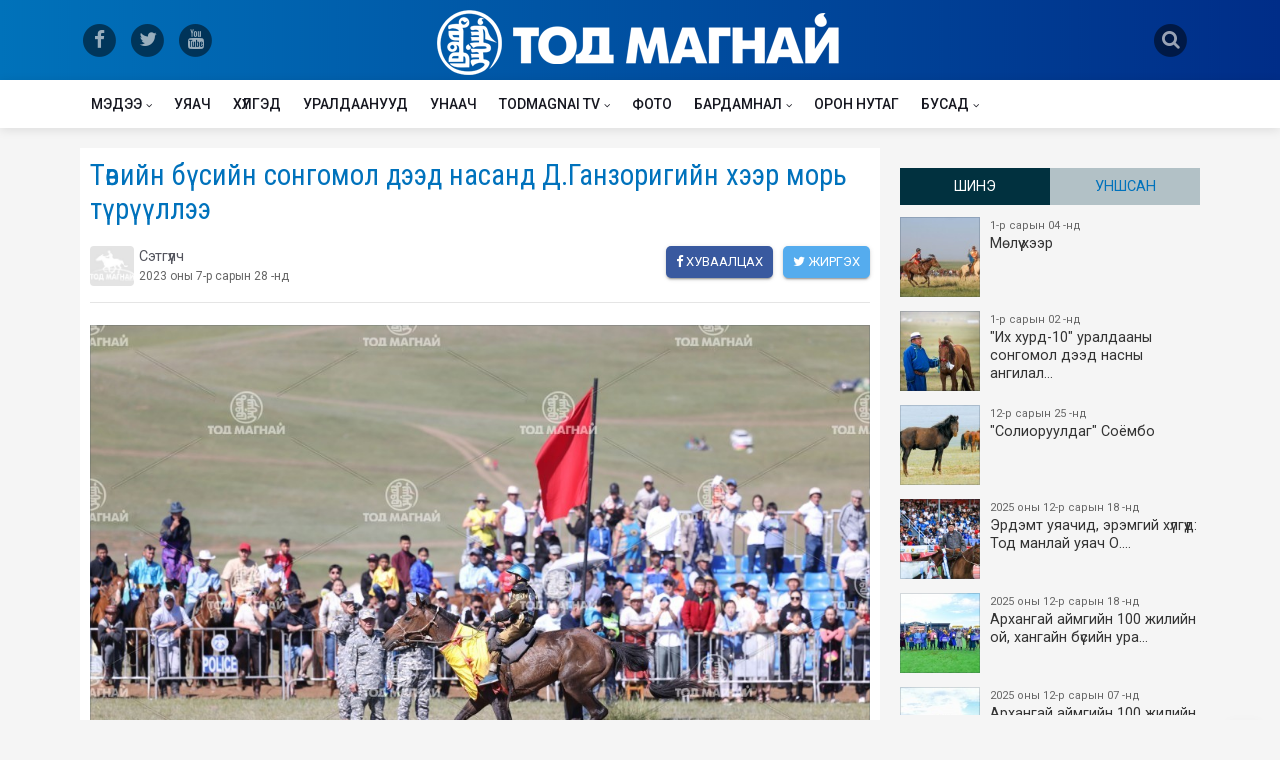

--- FILE ---
content_type: text/html; charset=UTF-8
request_url: http://todmagnai.mn/n/7f1
body_size: 42512
content:
<!DOCTYPE html><html lang="en"><head prefix="og: http://ogp.me/ns# fb: http://ogp.me/ns/fb# article: http://ogp.me/ns/article#"><meta charset="UTF-8"><title>Төвийн бүсийн сонгомол дээд насанд Д.Ганзоригийн хээр морь түрүүллээ</title><meta name="viewport" id="viewport" content="width=device-width, initial-scale=1.0, maximum-scale=1.0, minimum-scale=1.0, user-scalable=no" /><link rel="original-source" href="http://todmagnai.mn/n/7f1" /><link rel="canonical" href="http://todmagnai.mn/n/7f1" /><meta name="author" content="Todmagnai.mn"><meta name="description" content="Сонгомол дээд-53:
1.Төв аймгийн Алтанбулаг сумын уугуул, МУ-ын Манлай уяач Дугаржавын Ганзоригийн хээр морь. Уяа сойлгыг Тод манлай уяач О.Батбилэг. Өнгөрсөн жил шигшмэл хурдан морьдын "Их хурд-9" ур&#8230;"><meta name="keywords" content="Сонгомол, дээд-53:
1.Төв, аймгийн, Алтанбулаг, сумын, уугуул,, МУ-ын, Манлай, уяач, Дугаржавын, Ганзоригийн, хээр, морь., Уяа, сойлгыг, Тод, манлай, уяач, О.Батбилэг., Өнгөрсөн, жил, шигшмэл, хурдан, морьдын, "Их, хурд-9", ур&#8230;"><meta property="fb:app_id" content="136466936766399" /><meta property="og:type" content="article" /><meta property="og:title" content="Төвийн бүсийн сонгомол дээд насанд Д.Ганзоригийн хээр морь түрүүллээ" /><meta property="og:description" content="Сонгомол дээд-53:
1.Төв аймгийн Алтанбулаг сумын уугуул, МУ-ын Манлай уяач Дугаржавын Ганзоригийн хээр морь. Уяа сойлгыг Тод манлай уяач О.Батбилэг. Өнгөрсөн жил шигшмэл хурдан морьдын "Их хурд-9" ур&#8230;" /><meta property="og:url" content="http://todmagnai.mn/n/7f1" /><meta property="og:image" content="http://todmagnai.mn/images/news/main/edf8f417978194c7c770fbd3ca55f8c6.jpg" /><meta name="twitter:card" content="summary_large_image"/><meta name="twitter:site" content="@todmagnai"/><meta name="twitter:domain" content="todmagnai.mn"/><meta name="twitter:creator" content="@todmagnai"/><meta name="twitter:image:src" content="http://todmagnai.mn/images/news/main/edf8f417978194c7c770fbd3ca55f8c6.jpg"/><link rel="shortcut icon" href="http://todmagnai.mn/images/www/favicon.ico"><link rel="apple-touch-icon" href="/images/www/apple-touch-icon.png"><link rel="apple-touch-icon" sizes="72x72" href="/images/www/apple-touch-icon-72x72.png"><link rel="apple-touch-icon" sizes="114x114" href="/images/www/apple-touch-icon-114x114.png"><link rel='stylesheet' href='/boots/bootstrap.min.css' /><link href="https://fonts.googleapis.com/css?family=Roboto+Condensed|Roboto:300,400,500&display=swap&subset=cyrillic,cyrillic-ext" rel="stylesheet" rel="stylesheet"><link rel='stylesheet' href='/css/font-awesome.min.css' /><link rel='stylesheet' href='/css/app.css' /><link rel="stylesheet" href="http://todmagnai.mn/assets/PhotoSwipe/dist/photoswipe.css"/><link rel="stylesheet" href="http://todmagnai.mn/assets/PhotoSwipe/dist/default-skin/default-skin.css"/><script async src="https://www.googletagmanager.com/gtag/js?id=UA-123402982-1"></script><script>window.dataLayer = window.dataLayer || [];	function gtag(){dataLayer.push(arguments);}	gtag('js', new Date());	gtag('config', 'UA-123402982-1');</script></head><body class="bg-gray"><header> <div class="container"> <div class="row"> <div class="col dnone medium-size-none"> <div class="social"> <a href="https://www.facebook.com/TodMagnai/" target="_blank"> <span class="fa-stack fa-lg"> <i class="fa fa-circle fa-stack-2x"></i> <i class="fa fa-facebook fa-stack-1x fa-inverse"></i> </span> </a> <a href="https://twitter.com/TodmagnaiTodma" target="_blank"> <span class="fa-stack fa-lg"> <i class="fa fa-circle fa-stack-2x"></i> <i class="fa fa-twitter fa-stack-1x fa-inverse"></i> </span> </a> <a href="https://www.youtube.com/channel/UCaB114zWaYVHmXOCDcltpYg" target="_blank"> <span class="fa-stack fa-lg"> <i class="fa fa-circle fa-stack-2x"></i> <i class="fa fa-youtube fa-stack-1x fa-inverse"></i> </span> </a> </div> </div> <div class="col"> <button class="nav-icon-toggle header-mobile-menu" id="nav-icon-toggle" aria-label="Open side menu"> <span class="nav-icon-toggle__box"> <span class="nav-icon-toggle__inner"></span> </span> </button> <a href="/" class="logo"><img src="/images/www/logo.png"></a> </div> <div class="col"> <div class="search-icon"> <a href="#" class="search-click"> <span class="fa-stack fa-lg"> <i class="fa fa-circle fa-stack-2x"></i> <i class="fa fa-search fa-stack-1x fa-inverse"></i> </span> </a> </div> </div> </div> </div></header><div class="content-overlay"></div><section class="sidenav" id="sidenav">  <div class="sidenav__close"> <button class="sidenav__close-button" id="sidenav__close-button" aria-label="close sidenav"> <i class="fa fa-times sidenav__close-icon"></i> </button> </div>  <nav class="sidenav__menu-container"> <ul class="sidenav__menu" role="menubar"> <li class=""><a href="http://todmagnai.mn/news" class="sidenav__menu-url">Мэдээ</a><button class="sidenav__menu-toggle" aria-haspopup="true" aria-label="Open dropdown"><i class="fa fa-angle-down"></i></button><ul class="sidenav__menu-dropdown"><li class=""><a href="http://todmagnai.mn/uraldaan" class="sidenav__menu-url">Уралдаан</a><button class="sidenav__menu-toggle" aria-haspopup="true" aria-label="Open dropdown"><i class="fa fa-angle-down"></i></button><ul class="sidenav__menu-dropdown"><li class=""><a href="http://todmagnai.mn/ihhurd" class="sidenav__menu-url">Их хурд</a></li><li class=""><a href="http://todmagnai.mn/uls" class="sidenav__menu-url">Улс</a></li><li class=""><a href="http://todmagnai.mn/bus" class="sidenav__menu-url">Бүс</a></li><li class=""><a href="http://todmagnai.mn/aimag" class="sidenav__menu-url">Аймаг</a></li><li class=""><a href="http://todmagnai.mn/sum" class="sidenav__menu-url">Сум</a></li><li class=""><a href="http://todmagnai.mn/ubusad" class="sidenav__menu-url">Бусад</a></li></ul></li><li class=""><a href="http://todmagnai.mn/shinjeech" class="sidenav__menu-url">Шинжээчийн булан</a></li><li class=""><a href="http://todmagnai.mn/inder" class="sidenav__menu-url">Уншигчийн индэр</a></li><li class=""><a href="http://todmagnai.mn/yariltslaga" class="sidenav__menu-url">Ярилцлага</a></li><li class=""><a href="http://todmagnai.mn/ugshil" class="sidenav__menu-url">Угшил</a></li><li class=""><a href="http://todmagnai.mn/zar" class="sidenav__menu-url">Зарын булан</a></li><li class=""><a href="http://todmagnai.mn/tsuhat" class="sidenav__menu-url">Цуутай хүлгийн аатай түүх</a></li><li class=""><a href="http://todmagnai.mn/shinjihui" class="sidenav__menu-url">Хүлэг шинжихүй</a></li><li class=""><a href="http://todmagnai.mn/niitlegch" class="sidenav__menu-url">Нийтлэлчийн булан</a></li></ul></li><li class=""><a href="http://todmagnai.mn/uyach" class="sidenav__menu-url">Уяач</a></li><li class=""><a href="http://todmagnai.mn/huleg" class="sidenav__menu-url">Хүлгэд</a></li><li class=""><a href="http://todmagnai.mn/racing" class="sidenav__menu-url">Уралдаанууд</a></li><li class=""><a href="http://todmagnai.mn/unaach" class="sidenav__menu-url">Унаач</a></li><li class=""><a href="http://todmagnai.mn/todmagnai-tv" class="sidenav__menu-url">Todmagnai TV</a><button class="sidenav__menu-toggle" aria-haspopup="true" aria-label="Open dropdown"><i class="fa fa-angle-down"></i></button><ul class="sidenav__menu-dropdown"><li class=""><a href="http://todmagnai.mn/live" class="sidenav__menu-url">LIVE</a></li><li class=""><a href="http://todmagnai.mn/uyachiin-erdem" class="sidenav__menu-url">Уяаны эрдэм</a></li><li class=""><a href="http://todmagnai.mn/emch-zuvluj-bna" class="sidenav__menu-url">Эмч зөвлөж байна</a></li><li class=""><a href="http://todmagnai.mn/tuuhen-tovchoon" class="sidenav__menu-url">Монгол уяачийн түүхэн товчоон</a></li></ul></li><li class=""><a href="http://todmagnai.mn/photo" class="sidenav__menu-url">Фото</a></li><li class=""><a href="http://todmagnai.mn/mb" class="sidenav__menu-url">Бардамнал</a><button class="sidenav__menu-toggle" aria-haspopup="true" aria-label="Open dropdown"><i class="fa fa-angle-down"></i></button><ul class="sidenav__menu-dropdown"><li class=""><a href="http://todmagnai.mn/bh" class="sidenav__menu-url">Байгаль эх</a></li><li class=""><a href="http://todmagnai.mn/uvsoyol" class="sidenav__menu-url">Өв соёл</a></li><li class=""><a href="http://todmagnai.mn/dm" class="sidenav__menu-url">Дэлхийн монголчууд</a></li><li class=""><a href="http://todmagnai.mn/garid" class="sidenav__menu-url">Гарьд магнай</a></li><li class=""><a href="http://todmagnai.mn/tsets" class="sidenav__menu-url">Цэц магнай</a></li></ul></li><li class=""><a href="http://todmagnai.mn/nutag" class="sidenav__menu-url">Орон нутаг</a></li><li class=""><a href="http://todmagnai.mn/busad" class="sidenav__menu-url">Бусад</a><button class="sidenav__menu-toggle" aria-haspopup="true" aria-label="Open dropdown"><i class="fa fa-angle-down"></i></button><ul class="sidenav__menu-dropdown"><li class=""><a href="http://todmagnai.mn/uch" class="sidenav__menu-url">Урт чихт</a></li><li class=""><a href="http://todmagnai.mn/urlag" class="sidenav__menu-url">Урлаг соёл</a><button class="sidenav__menu-toggle" aria-haspopup="true" aria-label="Open dropdown"><i class="fa fa-angle-down"></i></button><ul class="sidenav__menu-dropdown"><li class=""><a href="http://todmagnai.mn/zochin" class="sidenav__menu-url">Зочин</a></li><li class=""><a href="http://todmagnai.mn/dmh" class="sidenav__menu-url">Дуунд мөнхөрсөн хүлгүүд</a></li><li class=""><a href="http://todmagnai.mn/clip" class="sidenav__menu-url">Клип</a></li><li class=""><a href="http://todmagnai.mn/uan" class="sidenav__menu-url">Мэдээ</a></li><li class=""><a href="http://todmagnai.mn/oa" class="sidenav__menu-url">Онгодын асар</a></li></ul></li><li class=""><a href="http://todmagnai.mn/dms" class="sidenav__menu-url">Дэлхий</a><button class="sidenav__menu-toggle" aria-haspopup="true" aria-label="Open dropdown"><i class="fa fa-angle-down"></i></button><ul class="sidenav__menu-dropdown"><li class=""><a href="http://todmagnai.mn/jokei" class="sidenav__menu-url">Жокей</a></li><li class=""><a href="http://todmagnai.mn/uilder" class="sidenav__menu-url">Үүлдэр</a></li><li class=""><a href="http://todmagnai.mn/raicing" class="sidenav__menu-url">Уралдаан</a></li><li class=""><a href="http://todmagnai.mn/sh" class="sidenav__menu-url">Сонин хачин</a></li><li class=""><a href="http://todmagnai.mn/zuvluguu" class="sidenav__menu-url">Зөвлөгөө</a></li></ul></li><li class=""><a href="http://todmagnai.mn/atzh" class="sidenav__menu-url">Адууны тэжээллийн зохистой хэрэглээ</a></li><li class=""><a href="http://todmagnai.mn/ause" class="sidenav__menu-url">Адууны үржил селекци эрлийзжүүлэг</a></li></ul></li> </ul> </nav></section><section class="nav-menu"> <div class="nav__holder nav--sticky"> <div class="container relative"> <div class="flex-parent"> <button class="nav-icon-toggle" id="nav-icon-toggle" aria-label="Open side menu"> <span class="nav-icon-toggle__box"> <span class="nav-icon-toggle__inner"></span> </span> </button>  <a href="/" class="small-logo"> <img class="logo__img" src="/images/www/logo_small.png" alt="logo"> </a>  <nav class="flex-child nav__wrap d-none d-lg-block"> <ul class="nav__menu"> <li class="nav__dropdown "><a href="//todmagnai.mn/news">Мэдээ</a><ul class="nav__dropdown-menu "><li class="nav__dropdown "><a href="//todmagnai.mn/uraldaan">Уралдаан</a><ul class="nav__dropdown-menu "><li><a href="//todmagnai.mn/ihhurd">Их хурд</a></li><li><a href="//todmagnai.mn/uls">Улс</a></li><li><a href="//todmagnai.mn/bus">Бүс</a></li><li><a href="//todmagnai.mn/aimag">Аймаг</a></li><li><a href="//todmagnai.mn/sum">Сум</a></li><li><a href="//todmagnai.mn/ubusad">Бусад</a></li></ul></li><li><a href="//todmagnai.mn/shinjeech">Шинжээчийн булан</a></li><li><a href="//todmagnai.mn/inder">Уншигчийн индэр</a></li><li><a href="//todmagnai.mn/yariltslaga">Ярилцлага</a></li><li><a href="//todmagnai.mn/ugshil">Угшил</a></li><li><a href="//todmagnai.mn/zar">Зарын булан</a></li><li><a href="//todmagnai.mn/tsuhat">Цуутай хүлгийн аатай түүх</a></li><li><a href="//todmagnai.mn/shinjihui">Хүлэг шинжихүй</a></li><li><a href="//todmagnai.mn/niitlegch">Нийтлэлчийн булан</a></li></ul></li><li><a href="//todmagnai.mn/uyach">Уяач</a></li><li><a href="//todmagnai.mn/huleg">Хүлгэд</a></li><li><a href="//todmagnai.mn/racing">Уралдаанууд</a></li><li><a href="//todmagnai.mn/unaach">Унаач</a></li><li class="nav__dropdown "><a href="//todmagnai.mn/todmagnai-tv">Todmagnai TV</a><ul class="nav__dropdown-menu "><li><a href="//todmagnai.mn/live">LIVE</a></li><li><a href="//todmagnai.mn/uyachiin-erdem">Уяаны эрдэм</a></li><li><a href="//todmagnai.mn/emch-zuvluj-bna">Эмч зөвлөж байна</a></li><li><a href="//todmagnai.mn/tuuhen-tovchoon">Монгол уяачийн түүхэн товчоон</a></li></ul></li><li><a href="//todmagnai.mn/photo">Фото</a></li><li class="nav__dropdown "><a href="//todmagnai.mn/mb">Бардамнал</a><ul class="nav__dropdown-menu "><li><a href="//todmagnai.mn/bh">Байгаль эх</a></li><li><a href="//todmagnai.mn/uvsoyol">Өв соёл</a></li><li><a href="//todmagnai.mn/dm">Дэлхийн монголчууд</a></li><li><a href="//todmagnai.mn/garid">Гарьд магнай</a></li><li><a href="//todmagnai.mn/tsets">Цэц магнай</a></li></ul></li><li><a href="//todmagnai.mn/nutag">Орон нутаг</a></li><li class="nav__dropdown "><a href="//todmagnai.mn/busad">Бусад</a><ul class="nav__dropdown-menu nav__dropdown-menu--right"><li><a href="//todmagnai.mn/uch">Урт чихт</a></li><li class="nav__dropdown "><a href="//todmagnai.mn/urlag">Урлаг соёл</a><ul class="nav__dropdown-menu "><li><a href="//todmagnai.mn/zochin">Зочин</a></li><li><a href="//todmagnai.mn/dmh">Дуунд мөнхөрсөн хүлгүүд</a></li><li><a href="//todmagnai.mn/clip">Клип</a></li><li><a href="//todmagnai.mn/uan">Мэдээ</a></li><li><a href="//todmagnai.mn/oa">Онгодын асар</a></li></ul></li><li class="nav__dropdown "><a href="//todmagnai.mn/dms">Дэлхий</a><ul class="nav__dropdown-menu "><li><a href="//todmagnai.mn/jokei">Жокей</a></li><li><a href="//todmagnai.mn/uilder">Үүлдэр</a></li><li><a href="//todmagnai.mn/raicing">Уралдаан</a></li><li><a href="//todmagnai.mn/sh">Сонин хачин</a></li><li><a href="//todmagnai.mn/zuvluguu">Зөвлөгөө</a></li></ul></li><li><a href="//todmagnai.mn/atzh">Адууны тэжээллийн зохистой хэрэглээ</a></li><li><a href="//todmagnai.mn/ause">Адууны үржил селекци эрлийзжүүлэг</a></li></ul></li> </ul>  </nav>   <div class="nav__right">  <div class="nav__right-item"> <a href="#" class="search-click nav__search-trigger"> <i class="fa fa-search"></i> </a> </div> </div>  </div>  </div>  </div></section> <div id="mvp-search-wrap"><div id="mvp-search-box" class="mvp-search-toggle"><form method="get" id="searchform" action="/search/"> <input name="s" id="s" value="" autofocus placeholder="Хайлт" type="text" onfocus="this.select()"> <input id="searchsubmit" value="Search" type="hidden"> </form> </div><div class="mvp-search-but-wrap search-click"><span></span><span></span></div></div><div class="main-container" id="main-container"><div class="container mt20"> <div class="row"> <div class="col"> <div class="content-wrap"> <div class="leftSide"> <div class="content-box news-style-one"> <h1>Төвийн бүсийн сонгомол дээд насанд Д.Ганзоригийн хээр морь түрүүллээ</h1> <div class="flex-parent"> <div class="flex-child"> <div class="poster"> <img src="http://todmagnai.mn/images/users/cube/73f11013677ea13b2217f297dec29d25.jpg" class="avtor-image rounded"> Сэтгүүлч <div class="time">2023 оны 7-р сарын 28 -нд</div> </div> </div> <div class="flex-child"> <div class="socials float-right"> <a class="social-share social-facebook share-facebook" href="#" title="Хуваалцах" aria-label="facebook"> <i class="fa fa-facebook"></i> Хуваалцах </a> <a class="social-share social-twitter share-twitter" href="#" title="Жиргэх" aria-label="twitter"> <i class="fa fa-twitter"></i> Жиргэх </a> </div> </div> </div> <hr> <img class="todlazy cover" data-action="zoom" src="http://todmagnai.mn/images/news/main/edf8f417978194c7c770fbd3ca55f8c6.jpg"> <div class="entry__article_body"> <p><strong>Сонгомол дээд-53:</strong></p><p><strong>1.</strong>Төв аймгийн Алтанбулаг сумын уугуул, МУ-ын Манлай уяач Дугаржавын Ганзоригийн хээр морь. Уяа сойлгыг Тод манлай уяач О.Батбилэг. Өнгөрсөн жил шигшмэл хурдан морьдын "Их хурд-9" уралдаанд аман хүзүүнд хурдалж, Налайх дүүрэгт болсон төвийн бүсийн уралдаанд түрүүлсэн. Өнөө жил улсын наадамд түрүүлсэн.&nbsp;</p><p><strong>2.</strong>Төв аймгийн Баянжаргалан сумын уугуул Цэвэгдоржийн Тувааны хар азарга. Баянхонгор аймгийн Галуут сумын уугуул Төмөрийн Мөнхбаярын унаган. Уяа сойлгыг Төв аймгийн Алтанбулаг сумын уугуул, МУ-ын Манлай уяач Батмөнхийн Батхүү. Ц.Тувааны хувьд төрийн зарлигт наадмаас 11 дэх айргаа хүртэж МУ-ын Алдарт уяач цолны болзлыг хангалаа.&nbsp;</p><p><strong>3.</strong>Дундговь аймгийн Эрдэнэдалай сумын харьяат Баянмөнхийн Бямбадоржийн соёолон зээрд азарга. Төв аймгийн Борнуурын сумын харьяат Төрбатын Ууганбаярын унаган. Өнгөрсөн жил Дундговь аймгийн наадамд түрүүлсэн. Өнөө жил Эрдэнэдалай сумын 100 жилийн ойд аман хүзүүнд хурдалсан. Уяа сойлгыг Тод манлай уяач Дашцэрэнгийн Одгэрэл.&nbsp;Уралдаанч Итгэлбаяр.</p><p><strong>4.</strong>Төв аймгийн Баянцагаан сумын уугуул МУ-ын Алдарт уяач Баярмагнайн Ганбатын&nbsp; азарга. Хэнтий аймгийн Баянхутаг сумын харьяат Амгалангийн Мэндбаярын Грим дуудлагат халтар азарганы төл. Уяа сойлгыг Төв аймгийн Аргалант сумын харьяат, аймгийн Алдарт уяач Амгаланбаатарын Алтангэрэл.&nbsp;</p><p><strong>5.</strong>Төв аймгийн Сэргэлэн сумын уугуул, МУ-ын Алдарт уяач Баттулгын Сүхбаатарын соёолон зээрд азарга.Зээрд азарганы эх Сүхбаатар аймгийн Түвшинширээ сумын Пүрэвдоржийн адууны ногоон гүү, эцэг нь Б.Сүхбаатар Алдартын Акбарс дуудлагатай Англи азарга. Өнгөрсөн жил хязааландаа Налайх дүүрэгт болсон төвийн бүсийн уралдаанд зургаалсан.&nbsp;Уяа сойлгыг аймгийн Алдарт уяач Сүрэнжав.&nbsp;</p><p><strong>6.</strong>Төв аймгийн&nbsp;Батсүмбэр сумын уугуул Тод манлай уяач Сундуйн Лувсанбалдангийн Луу халтар. Төрийн зарлигт наадмын 23 айраг, түрүүтэй.</p><p><strong>7. </strong>Улаанбаатар хотын Налайх дүүргийн харьяат нийслэлийн Алдарт уяач Нямаагийн Батболдын хонгор морь.</p><p><strong>8. </strong>Жаргалантын Ганхуягийн&nbsp; Алтансүхийн хээр азарга</p><p><strong>9.</strong>Төв аймгийн Алтанбулаг сумын уугуул, МУ-ын Манлай уяач Дугаржавын Ганзоригийн хээр азарга. Уяа сойлгыг Тод манлай уяач О.Батбилэг.&nbsp;</p><p><strong>10.</strong>Улаанбаатар хотын харьяат Зоригбаатарын Жавхлангийн хээр морь тус тус хурдаллаа.</p><p><strong>Б.Хастөр</strong></p> </div> </div> <div class="content-box"> <blockquote class="mt-0"><h3 class="section-title"><span>1 Сэтгэгдэл</span></h3><small>ХХЗХ-ны журмын дагуу зүй зохисгүй зарим үг, хэллэгийг хязгаарласан тул ТА сэтгэгдэл бичихдээ хууль зүйн болон ёс суртахууны хэм хэмжээг хүндэтгэнэ үү. Хэм хэмжээг зөрчсөн сэтгэгдэлийг админ устгах эрхтэй.</small></blockquote><hr><div class="comment-form mb-3" ><div class="input-group"> <textarea	id="comment-body"	class="form-control no-resize f14 none-radius"	rows="2"	placeholder="Үзэл бодлоо хуваалцаач..."></textarea><div class="input-group-append"> <span class="input-group-text"> <button	data-otype="news"	data-oid="9101"	class="save-comment btn btn-primary">Нийтлэх</button> </span> </div></div></div> <div class="comments" id="comments-container-9101"> <div class="entry-comments"> <ul class="comment-list"> <li class="comment"> <div class="comment-body"> <div class="comment-avatar"> <img alt="" src="/images/www/apple-touch-icon-72x72.png"> </div> <div class="comment-text"> <h6 class="comment-author">192.82.72.119</h6> <div class="comment-metadata"> <a href="#" class="comment-date p-0 m-0">2023 оны 7-р сарын 28 -нд</a> </div> <p>өөр хаана ч байхгүй сонгомол дээд нас ч гэх шиг монгол наадам морины уралдааныг самарч байнаа төв аймгийнхан</p> <a href="#" class="comment-reply" data-id="3572">Reply</a> </div> </div> <ul class="children" data-parent-id="3572"> </ul></li>  </ul> </div> </div></div> </div> <div class="rightSide dnone medium-size-none"> <div class="last-news"> <ul class="nav nav-pills nav-justified" id="myTab" role="tablist"> <li class="nav-item"> <a class="nav-link active" id="last-tab" data-toggle="tab" href="#last" role="tab" aria-controls="last" aria-selected="true">Шинэ</a> </li> <li class="nav-item"> <a class="nav-link" id="most-tab" data-toggle="tab" href="#most" role="tab" aria-controls="most" aria-selected="false">Уншсан</a> </li>    </ul> <div class="tab-content" id="myTabContent"> <div class="tab-pane fade show active" id="last" role="tabpanel" aria-labelledby="last-tab"> <div class="ln-scroll"> <ul> <li> <a href="http://todmagnai.mn/n/7mu"> <img src="http://todmagnai.mn/images/news/thumb/e82be9debfc50012c51819b07bc2d552.jpg">  <span class="time"> 1-р сарын 04 -нд</span> Мөлүү хээр </a></li><li> <a href="http://todmagnai.mn/n/7mt"> <img src="http://todmagnai.mn/images/news/thumb/f63cdfefdc84ed542e00721771dcf8a5.jpg">  <span class="time"> 1-р сарын 02 -нд</span> "Их хурд-10" уралдааны сонгомол дээд насны ангилал&#8230; </a></li><li> <a href="http://todmagnai.mn/n/7ms"> <img src="http://todmagnai.mn/images/news/thumb/696bbb33a18646eac7810f0e43b43234.jpg">  <span class="time"> 12-р сарын 25 -нд</span> "Солиоруулдаг" Соёмбо </a></li><li> <a href="http://todmagnai.mn/n/7mr"> <img src="http://todmagnai.mn/images/news/thumb/2bde268aff90129d55a5bd27c5a2e557.jpg">  <span class="time"> 2025 оны 12-р сарын 18 -нд</span> Эрдэмт уяачид, эрэмгий хүлгүүд: Тод манлай уяач О.&#8230; </a></li><li> <a href="http://todmagnai.mn/n/7mq"> <img src="http://todmagnai.mn/images/news/thumb/9b631eb538e6e70aba1a79c175aa639a.jpg">  <span class="time"> 2025 оны 12-р сарын 18 -нд</span> Архангай аймгийн 100 жилийн ой, хангайн бүсийн ура&#8230; </a></li><li> <a href="http://todmagnai.mn/n/7mp"> <img src="http://todmagnai.mn/images/news/thumb/6d8d8b8d6adc2e13f59c70290431b8f8.jpg">  <span class="time"> 2025 оны 12-р сарын 07 -нд</span> Архангай аймгийн 100 жилийн ой, хангайн бүсийн ура&#8230; </a></li><li> <a href="http://todmagnai.mn/n/7mo"> <img src="http://todmagnai.mn/images/news/thumb/08c206bec69d88bf40a1c00e4734ed10.jpg">  <span class="time"> 2025 оны 12-р сарын 03 -нд</span> Эндүүрэгдээд эзнээ олжээ </a></li><li> <a href="http://todmagnai.mn/n/7mn"> <img src="http://todmagnai.mn/images/news/thumb/1d174c8350177dc686c26833535fc6b7.jpg">  <span class="time"> 2025 оны 12-р сарын 01 -нд</span> Архангай аймгийн 100 жилийн ой, хангайн бүсийн ура&#8230; </a></li><li> <a href="http://todmagnai.mn/n/7mm"> <img src="http://todmagnai.mn/images/news/thumb/1c8fe7d46d9c47de84bc11fa1f67c608.jpg">  <span class="time"> 2025 оны 11-р сарын 30 -нд</span> Ярилцах болзол хангагдав </a></li><li> <a href="http://todmagnai.mn/n/7ml"> <img src="http://todmagnai.mn/images/news/thumb/95ac99529c1836104d4101d82acbf11d.jpg">  <span class="time"> 2025 оны 11-р сарын 26 -нд</span> Шөвгөр зээрдээ дурсах уу? </a></li><li> <a href="http://todmagnai.mn/n/7mk"> <img src="http://todmagnai.mn/images/news/thumb/f4dcd684d957592016c200ac73d0d5eb.jpg">  <span class="time"> 2025 оны 11-р сарын 26 -нд</span> Эрдэмт уяачид, эрэмгий хүлгүүд: МУ-ын Алдарт уяач &#8230; </a></li><li> <a href="http://todmagnai.mn/n/7mj"> <img src="http://todmagnai.mn/images/news/thumb/2425171868c5b7c21a868f2470103ee1.jpg">  <span class="time"> 2025 оны 11-р сарын 26 -нд</span> Архангай аймгийн 100 жилийн ой, хангайн бүсийн ура&#8230; </a></li><li> <a href="http://todmagnai.mn/n/7mi"> <img src="http://todmagnai.mn/images/news/thumb/889750b0829891a18624b65b67b4d8c9.jpg">  <span class="time"> 2025 оны 11-р сарын 23 -нд</span> Янзага зээрд </a></li><li> <a href="http://todmagnai.mn/n/7mh"> <img src="http://todmagnai.mn/images/news/thumb/2bded291e519844976b9369528956e35.jpg">  <span class="time"> 2025 оны 11-р сарын 19 -нд</span> Архангай аймгийн 100 жилийн ой, хангайн бүсийн ура&#8230; </a></li><li> <a href="http://todmagnai.mn/n/7mg"> <img src="http://todmagnai.mn/images/news/thumb/f9830c437cb4f15e3b522a587eef733f.jpg">  <span class="time"> 2025 оны 11-р сарын 19 -нд</span> Элдэв-Очирын Ариунболд хэмээх идэрхэн уяачийн туха&#8230; </a></li><li> <a href="http://todmagnai.mn/n/7mf"> <img src="http://todmagnai.mn/images/news/thumb/3e24a1aa9559d916cd9d2a7db0195500.jpg">  <span class="time"> 2025 оны 11-р сарын 12 -нд</span> ​ Бар жилийн унаганууд бүгд айрагдав </a></li><li> <a href="http://todmagnai.mn/n/7me"> <img src="http://todmagnai.mn/images/news/thumb/f5dd34eb2414f7714c06740d2fcdd7d4.jpg">  <span class="time"> 2025 оны 11-р сарын 12 -нд</span> Эрдэмт уяачид, эрэмгий хүлгүүд: Тод манлай уяач Т.&#8230; </a></li><li> <a href="http://todmagnai.mn/n/7md"> <img src="http://todmagnai.mn/images/news/thumb/a945a55b49fe87b1103737025ada677c.jpg">  <span class="time"> 2025 оны 11-р сарын 11 -нд</span> Эр улсын нөхөрлөл Их хурдын айраг хүртээсэн нь </a></li><li> <a href="http://todmagnai.mn/n/7mc"> <img src="http://todmagnai.mn/images/news/thumb/1707636f34d62fe59765706108ad7bdd.jpg">  <span class="time"> 2025 оны 11-р сарын 02 -нд</span> Цадиггүй Цагаанаа </a></li><li> <a href="http://todmagnai.mn/n/7mb"> <img src="http://todmagnai.mn/images/news/thumb/08b545d35c03c854359c2698b207723d.jpg">  <span class="time"> 2025 оны 10-р сарын 31 -нд</span> Эрдэмт уяачид, эрэмгий хүлгүүд: МУ-ын Алдарт уяач &#8230; </a></li><li> <a href="http://todmagnai.mn/n/7ma"> <img src="http://todmagnai.mn/images/news/thumb/c7727a01e61f182795bdc855f8877514.jpg">  <span class="time"> 2025 оны 10-р сарын 31 -нд</span> Мөрөөдөл биелүүлэх Мөнгөн </a></li><li> <a href="http://todmagnai.mn/n/7m9"> <img src="http://todmagnai.mn/images/news/thumb/68295a9c8fccc8c8a237460792b77190.jpg">  <span class="time"> 2025 оны 10-р сарын 01 -нд</span> Эрдэмт уяачид, эрэмгий хүлгүүд: Тод манлай уяач Г.&#8230; </a></li><li> <a href="http://todmagnai.mn/n/7m8"> <img src="http://todmagnai.mn/images/news/thumb/d930fde82a110212421cfa95db223f9d.jpg">  <span class="time"> 2025 оны 10-р сарын 01 -нд</span> Уралдаанч Б.Мөнхбилэг: Манай найзууд дунд надаас ө&#8230; </a></li><li> <a href="http://todmagnai.mn/n/7m7"> <img src="http://todmagnai.mn/images/news/thumb/05df938bee194a172453f08b85bae5e8.jpg">  <span class="time"> 2025 оны 9-р сарын 24 -нд</span> "Их хурд-10" уралдаанд эхний 10-т хурдалсан дааган&#8230; </a></li><li> <a href="http://todmagnai.mn/n/7m6"> <img src="http://todmagnai.mn/images/news/thumb/abe78ecfc2c2dcaf78f915abd249019e.jpg">  <span class="time"> 2025 оны 9-р сарын 20 -нд</span> Д.Доржцэвээн: Монголчууд эртнээс Дамдин Сандүв бур&#8230; </a></li><li> <a href="http://todmagnai.mn/n/7m5"> <img src="http://todmagnai.mn/images/news/thumb/a6e6f4fbc6ee943812bc506dd33ff19d.jpg">  <span class="time"> 2025 оны 9-р сарын 16 -нд</span> Эрдэмт уяачид, эрэмгий хүлгүүд: Тод манлай уяач С.&#8230; </a></li><li> <a href="http://todmagnai.mn/n/7m4"> <img src="http://todmagnai.mn/images/news/thumb/7b84d819bf53aa351862fc1f3e488626.jpg">  <span class="time"> 2025 оны 9-р сарын 16 -нд</span> "Их хурд-10" уралдаанд эхний 10-т хурдалсан шүдлэн&#8230; </a></li><li> <a href="http://todmagnai.mn/n/7m3"> <img src="http://todmagnai.mn/images/news/thumb/3353b76a0bc75bfaf4689531c20918fc.jpg">  <span class="time"> 2025 оны 9-р сарын 16 -нд</span> Түмэн эх Бүлтгэр халзан </a></li><li> <a href="http://todmagnai.mn/n/7m2"> <img src="http://todmagnai.mn/images/news/thumb/08f9a8806761358689bdb8555fa9fab7.jpg">  <span class="time"> 2025 оны 9-р сарын 10 -нд</span> Эрдэмт уяачид, эрэмгий хүлгүүд: Тод манлай уяач Д.&#8230; </a></li><li> <a href="http://todmagnai.mn/n/7m0"> <img src="http://todmagnai.mn/images/news/thumb/67cc2c74d4c521ab16cfd7820c92f6fb.jpg">  <span class="time"> 2025 оны 9-р сарын 10 -нд</span> "Их хурд-10" уралдаанд эхний 10-т хурдалсан хязаал&#8230; </a></li><li> <a href="http://todmagnai.mn/n/7ly"> <img src="http://todmagnai.mn/images/news/thumb/20594cbab60f81fecc77e2b1cea5dd4c.jpg">  <span class="time"> 2025 оны 9-р сарын 04 -нд</span> МУ-ын Алдарт уяач И.Золбоо: Хонгор нутгаас төрийн &#8230; </a></li><li> <a href="http://todmagnai.mn/n/7lx"> <img src="http://todmagnai.mn/images/news/thumb/0aa2c614a3557f7b0f6bdf13a47edd0f.jpg">  <span class="time"> 2025 оны 9-р сарын 03 -нд</span> Эрдэмт уяачид, эрэмгий хүлгүүд: Тод манлай уяач Б.&#8230; </a></li><li> <a href="http://todmagnai.mn/n/7lw"> <img src="http://todmagnai.mn/images/news/thumb/4555f374de9088db171558abe6c5d2c0.JPG">  <span class="time"> 2025 оны 9-р сарын 02 -нд</span> "Их хурд-10" уралдаанд эхний 10-т хурдалсан соёоло&#8230; </a></li><li> <a href="http://todmagnai.mn/n/7lv"> <img src="http://todmagnai.mn/images/news/thumb/56331d3dad97cda13845873542addee3.jpg">  <span class="time"> 2025 оны 8-р сарын 21 -нд</span> "Их хурд-10" уралдаанд эхний 10-т хурдалсан их нас&#8230; </a></li><li> <a href="http://todmagnai.mn/n/7lu"> <img src="http://todmagnai.mn/images/news/thumb/0bbb5f9cb0910716cb7132e21ddaa889.jpg">  <span class="time"> 2025 оны 8-р сарын 11 -нд</span> ММСУХ-ны 30 жилийн ой, "Их хурд-10" уралдаанд эхни&#8230; </a></li><li> <a href="http://todmagnai.mn/n/7lt"> <img src="http://todmagnai.mn/images/news/thumb/d62fe21f2beed3fa2a1c09d07a9e49fd.jpg">  <span class="time"> 2025 оны 8-р сарын 05 -нд</span> Сүүт гүүний унагыг шүтсү... </a></li><li> <a href="http://todmagnai.mn/n/7ls"> <img src="http://todmagnai.mn/images/news/thumb/02c946b8cf822a17bdd3e41c1010190d.JPG">  <span class="time"> 2025 оны 8-р сарын 04 -нд</span> Зүүн бүсийн сонгомол бага ангилалд Ц.Мягмардоржийн&#8230; </a></li><li> <a href="http://todmagnai.mn/n/7lr"> <img src="http://todmagnai.mn/images/news/thumb/16ef77b42f7425518ae12e6a44fc762b.jpg">  <span class="time"> 2025 оны 8-р сарын 02 -нд</span> Зүүн бүсийн сонгомол дээд насны ангилалд Х.Нурлаты&#8230; </a></li><li> <a href="http://todmagnai.mn/n/7lq"> <img src="http://todmagnai.mn/images/news/thumb/122254e95b516df37feb304029d02e3f.jpg">  <span class="time"> 2025 оны 8-р сарын 02 -нд</span> Зүүн бүсийн сонгомол дунд насны ангилалд Э.Бямбасү&#8230; </a></li><li> <a href="http://todmagnai.mn/n/7lp"> <img src="http://todmagnai.mn/images/news/thumb/ae308dca0a4be72ad972d4f82c4ff613.jpg">  <span class="time"> 2025 оны 7-р сарын 30 -нд</span> Говийн бүсэд Д.Ариуннарангийн хээр хязаалан түрүүл&#8230; </a></li><li> <a href="http://todmagnai.mn/n/7lo"> <img src="http://todmagnai.mn/images/news/thumb/a2b1e2586aee52e392966e7a019f156e.jpg">  <span class="time"> 2025 оны 7-р сарын 30 -нд</span> Говийн бүсэд М.Адъяабаатарын хар шүдлэн түрүүлжээ </a></li><li> <a href="http://todmagnai.mn/n/7ln"> <img src="http://todmagnai.mn/images/news/thumb/959d3b3068412b2814ccf8df13c9a294.jpg">  <span class="time"> 2025 оны 7-р сарын 30 -нд</span> Зүүн бүсэд Э.Бат-Эрдэнийн Солонго зээрд түрүүлжээ </a></li><li> <a href="http://todmagnai.mn/n/7lm"> <img src="http://todmagnai.mn/images/news/thumb/63b4dbdb4a7e047590bfbe1f0fde288f.jpg">  <span class="time"> 2025 оны 7-р сарын 30 -нд</span> Говийн бүсэд Б.Отгонсэлэнгийн хээр морь түрүүлжээ </a></li><li> <a href="http://todmagnai.mn/n/7ll"> <img src="http://todmagnai.mn/images/news/thumb/1f581de2935cebd1b9a7fd5d5073452c.jpg">  <span class="time"> 2025 оны 7-р сарын 30 -нд</span> Баруун бүсийн сонгомол дээд насны ангилалд Т.Цэенд&#8230; </a></li><li> <a href="http://todmagnai.mn/n/7lk"> <img src="http://todmagnai.mn/images/news/thumb/a6390fc090e4b32927d9ecd5903befaa.jpg">  <span class="time"> 2025 оны 7-р сарын 29 -нд</span> Зүүн бүсэд М.Энхтайванбаатарын зээрд халзан даага &#8230; </a></li><li> <a href="http://todmagnai.mn/n/7lj"> <img src="http://todmagnai.mn/images/news/thumb/2e2b7fa953e690c7b4f5e4bffee4e102.JPG">  <span class="time"> 2025 оны 7-р сарын 29 -нд</span> Зүүн бүсэд С.Хүдэрчулууны зээрд соёолон түрүүлжээ </a></li><li> <a href="http://todmagnai.mn/n/7li"> <img src="http://todmagnai.mn/images/news/thumb/14183ca0d179e9f0b103ae81c1c9515c.jpg">  <span class="time"> 2025 оны 7-р сарын 29 -нд</span> Баруун бүсэд Б.Норовсамбуугийн халтар морь түрүүлл&#8230; </a></li><li> <a href="http://todmagnai.mn/n/7lh"> <img src="http://todmagnai.mn/images/news/thumb/e9a666b1cbb795db857ba8bd7a6625f6.jpg">  <span class="time"> 2025 оны 7-р сарын 29 -нд</span> Говийн бүсэд Б.Баярмагнайн бор соёолон түрүүллээ </a></li><li> <a href="http://todmagnai.mn/n/7lg"> <img src="http://todmagnai.mn/images/news/thumb/cbdbd53b7d240f99e82119a206c2d12d.jpg">  <span class="time"> 2025 оны 7-р сарын 29 -нд</span> Баруун бүсэд О.Баатарын хонгор соёолон түрүүллээ </a></li><li> <a href="http://todmagnai.mn/n/7lf"> <img src="http://todmagnai.mn/images/news/thumb/54ee03239542cf88a5ca6804ce2a1a7d.jpg">  <span class="time"> 2025 оны 7-р сарын 29 -нд</span> Баруун бүсэд Б.Норовсамбуугийн Гоё хээр азарга түр&#8230; </a></li> </ul> </div> </div> <div class="tab-pane fade" id="most" role="tabpanel" aria-labelledby="most-tab"> <div class="ln-scroll"> <ul> </ul> </div> </div>                            </div></div> </div> </div> </div> </div></div><div class="pswp" tabindex="-1" role="dialog" aria-hidden="true"> <div class="pswp__bg"></div> <div class="pswp__scroll-wrap"> <div class="pswp__container"> <div class="pswp__item"></div> <div class="pswp__item"></div> <div class="pswp__item"></div> </div> <div class="pswp__ui pswp__ui--hidden"> <div class="pswp__top-bar"> <div class="pswp__counter"></div> <button class="pswp__button pswp__button--close" title="Close (Esc)"></button> <button class="pswp__button pswp__button--share" title="Share"></button> <button class="pswp__button pswp__button--fs" title="Toggle fullscreen"></button> <button class="pswp__button pswp__button--zoom" title="Zoom in/out"></button> <div class="pswp__preloader"> <div class="pswp__preloader__icn"> <div class="pswp__preloader__cut"> <div class="pswp__preloader__donut"></div> </div> </div> </div> </div> <div class="pswp__share-modal pswp__share-modal--hidden pswp__single-tap"> <div class="pswp__share-tooltip"></div> </div> <button class="pswp__button pswp__button--arrow--left" title="Previous (arrow left)"> </button> <button class="pswp__button pswp__button--arrow--right" title="Next (arrow right)"> </button> <div class="pswp__caption"> <div class="pswp__caption__center"></div> </div> </div> </div></div> <footer> <div class="container"> <div class="row"> <div class="col text-center"> <a href="/" class="logo"><img src="/images/www/logo.png"></a> <div class="social fsocial"> <a href="https://www.facebook.com/TodMagnai/" target="_blank"> <span class="fa-stack fa-lg"> <i class="fa fa-circle fa-stack-2x"></i> <i class="fa fa-facebook fa-stack-1x fa-inverse"></i> </span> </a> <a href="https://twitter.com/TodmagnaiTodma" target="_blank"> <span class="fa-stack fa-lg"> <i class="fa fa-circle fa-stack-2x"></i> <i class="fa fa-twitter fa-stack-1x fa-inverse"></i> </span> </a> <a href="https://www.youtube.com/channel/UCaB114zWaYVHmXOCDcltpYg" target="_blank"> <span class="fa-stack fa-lg"> <i class="fa fa-circle fa-stack-2x"></i> <i class="fa fa-youtube fa-stack-1x fa-inverse"></i> </span> </a> </div> </div> </div> <div class="row dnone"> <div class="col"> <div class="fmenu"> <ul> <li><a href="/">Эхлэх</a></li> <li><a href="http://todmagnai.mn/news">Мэдээ</a> <li><a href="http://todmagnai.mn/uyach">Уяач</a> <li><a href="http://todmagnai.mn/huleg">Хүлгэд</a> <li><a href="http://todmagnai.mn/racing">Уралдаанууд</a> <li><a href="http://todmagnai.mn/unaach">Унаач</a> <li><a href="http://todmagnai.mn/todmagnai-tv">Todmagnai TV</a> <li><a href="http://todmagnai.mn/photo">Фото</a> <li><a href="http://todmagnai.mn/mb">Бардамнал</a> <li><a href="http://todmagnai.mn/nutag">Орон нутаг</a> <li><a href="http://todmagnai.mn/busad">Бусад</a> </ul> </div> </div> </div> </div> <div class="copyright-footer text-center"> Copyright &copy; 2008 - 2026 <a href="/">Todmagnai.mn</a> </div> </footer> <div id="back-to-top"> <a href="#top" aria-label="Go to top"><i class="fa fa-angle-up"></i></a> </div></div><script type="text/javascript" src="/js/jquery-3.1.1.min.js"></script><script type="text/javascript" src="/boots/bootstrap.bundle.min.js"></script><script type="text/javascript" src="/js/easing.min.js"></script><script type="text/javascript" src="/js/modernizr.min.js"></script><script type="text/javascript" src="/js/jquery.sticky-kit.min.js"></script><script type="text/javascript" src="/js/zoom.js"></script><script type="text/javascript" src="/js/app.js"></script><script src="http://todmagnai.mn/assets/PhotoSwipe/dist/photoswipe.min.js"></script><script src="http://todmagnai.mn/assets/PhotoSwipe/dist/photoswipe-ui-default.min.js"></script></body></html>